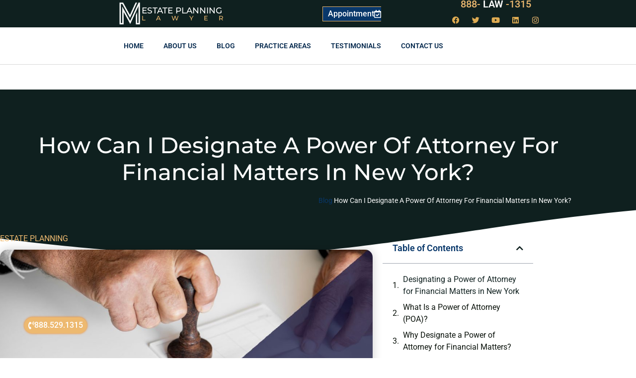

--- FILE ---
content_type: text/css
request_url: https://estateplanninglawyerinlongisland.com/wp-content/uploads/elementor/css/post-22637.css?ver=1768902761
body_size: 1811
content:
.elementor-22637 .elementor-element.elementor-element-7482e5a9 > .elementor-container > .elementor-column > .elementor-widget-wrap{align-content:center;align-items:center;}.elementor-22637 .elementor-element.elementor-element-7482e5a9:not(.elementor-motion-effects-element-type-background), .elementor-22637 .elementor-element.elementor-element-7482e5a9 > .elementor-motion-effects-container > .elementor-motion-effects-layer{background-color:var( --e-global-color-primary );}.elementor-22637 .elementor-element.elementor-element-7482e5a9 > .elementor-container{min-height:45px;}.elementor-22637 .elementor-element.elementor-element-7482e5a9{transition:background 0.3s, border 0.3s, border-radius 0.3s, box-shadow 0.3s;}.elementor-22637 .elementor-element.elementor-element-7482e5a9 > .elementor-background-overlay{transition:background 0.3s, border-radius 0.3s, opacity 0.3s;}.elementor-widget-theme-site-logo .widget-image-caption{color:var( --e-global-color-text );font-family:var( --e-global-typography-text-font-family ), Sans-serif;font-weight:var( --e-global-typography-text-font-weight );}.elementor-22637 .elementor-element.elementor-element-44dd78e > .elementor-widget-container{margin:0px 0px 0px 0px;padding:0px 0px 0px 0px;}.elementor-22637 .elementor-element.elementor-element-44dd78e{text-align:end;}.elementor-22637 .elementor-element.elementor-element-44dd78e img{width:47px;}.elementor-widget-heading .elementor-heading-title{font-family:var( --e-global-typography-primary-font-family ), Sans-serif;font-weight:var( --e-global-typography-primary-font-weight );color:var( --e-global-color-primary );}.elementor-22637 .elementor-element.elementor-element-0ab7124 > .elementor-widget-container{margin:0px 0px -8px 0px;padding:0px 0px 0px 0px;}.elementor-22637 .elementor-element.elementor-element-0ab7124{text-align:start;}.elementor-22637 .elementor-element.elementor-element-0ab7124 .elementor-heading-title{font-family:"Montserrat", Sans-serif;font-size:17px;font-weight:500;text-transform:uppercase;color:var( --e-global-color-db5ef6f );}.elementor-22637 .elementor-element.elementor-element-be2267b > .elementor-widget-container{margin:-12px 0px 0px 0px;}.elementor-22637 .elementor-element.elementor-element-be2267b{text-align:start;}.elementor-22637 .elementor-element.elementor-element-be2267b .elementor-heading-title{font-family:"Montserrat", Sans-serif;font-size:13px;font-weight:500;text-transform:uppercase;letter-spacing:21px;color:var( --e-global-color-accent );}.elementor-widget-button .elementor-button{background-color:var( --e-global-color-accent );font-family:var( --e-global-typography-accent-font-family ), Sans-serif;font-weight:var( --e-global-typography-accent-font-weight );}.elementor-22637 .elementor-element.elementor-element-1b0ba0f .elementor-button{background-color:var( --e-global-color-secondary );font-family:var( --e-global-typography-accent-font-family ), Sans-serif;font-weight:var( --e-global-typography-accent-font-weight );fill:#FFFFFF;color:#FFFFFF;border-style:solid;border-width:1px 0px 1px 1px;border-color:var( --e-global-color-accent );border-radius:1px 0px 1px 0px;padding:6px 0px 6px 10px;}.elementor-22637 .elementor-element.elementor-element-1b0ba0f .elementor-button:hover, .elementor-22637 .elementor-element.elementor-element-1b0ba0f .elementor-button:focus{background-color:#0F201F00;color:var( --e-global-color-accent );}.elementor-22637 .elementor-element.elementor-element-1b0ba0f > .elementor-widget-container{margin:0px 10px 0px 0px;}.elementor-22637 .elementor-element.elementor-element-1b0ba0f .elementor-button-content-wrapper{flex-direction:row-reverse;}.elementor-22637 .elementor-element.elementor-element-1b0ba0f .elementor-button .elementor-button-content-wrapper{gap:10px;}.elementor-22637 .elementor-element.elementor-element-1b0ba0f .elementor-button:hover svg, .elementor-22637 .elementor-element.elementor-element-1b0ba0f .elementor-button:focus svg{fill:var( --e-global-color-accent );}.elementor-widget-animated-headline .elementor-headline-plain-text{color:var( --e-global-color-secondary );}.elementor-widget-animated-headline .elementor-headline{font-family:var( --e-global-typography-primary-font-family ), Sans-serif;font-weight:var( --e-global-typography-primary-font-weight );}.elementor-widget-animated-headline{--dynamic-text-color:var( --e-global-color-secondary );}.elementor-widget-animated-headline .elementor-headline-dynamic-text{font-family:var( --e-global-typography-primary-font-family ), Sans-serif;font-weight:var( --e-global-typography-primary-font-weight );}.elementor-widget-animated-headline .elementor-headline-dynamic-wrapper path{stroke:var( --e-global-color-accent );}.elementor-22637 .elementor-element.elementor-element-49c60ad{--iteration-count:infinite;width:var( --container-widget-width, 140.791% );max-width:140.791%;--container-widget-width:140.791%;--container-widget-flex-grow:0;--dynamic-text-color:var( --e-global-color-db5ef6f );}.elementor-22637 .elementor-element.elementor-element-49c60ad .elementor-headline{text-align:center;font-size:20px;font-weight:500;line-height:1px;}.elementor-22637 .elementor-element.elementor-element-49c60ad .elementor-headline-plain-text{color:var( --e-global-color-accent );}.elementor-22637 .elementor-element.elementor-element-63ef9af .elementor-repeater-item-c58b5a7.elementor-social-icon{background-color:#02010100;}.elementor-22637 .elementor-element.elementor-element-63ef9af .elementor-repeater-item-c58b5a7.elementor-social-icon i{color:#DEAB52;}.elementor-22637 .elementor-element.elementor-element-63ef9af .elementor-repeater-item-c58b5a7.elementor-social-icon svg{fill:#DEAB52;}.elementor-22637 .elementor-element.elementor-element-63ef9af .elementor-repeater-item-4e83687.elementor-social-icon{background-color:#02010100;}.elementor-22637 .elementor-element.elementor-element-63ef9af .elementor-repeater-item-4e83687.elementor-social-icon i{color:#DEAB52;}.elementor-22637 .elementor-element.elementor-element-63ef9af .elementor-repeater-item-4e83687.elementor-social-icon svg{fill:#DEAB52;}.elementor-22637 .elementor-element.elementor-element-63ef9af .elementor-repeater-item-c810408.elementor-social-icon{background-color:#02010100;}.elementor-22637 .elementor-element.elementor-element-63ef9af .elementor-repeater-item-c810408.elementor-social-icon i{color:#DEAB52;}.elementor-22637 .elementor-element.elementor-element-63ef9af .elementor-repeater-item-c810408.elementor-social-icon svg{fill:#DEAB52;}.elementor-22637 .elementor-element.elementor-element-63ef9af .elementor-repeater-item-9ea4824.elementor-social-icon{background-color:#02010100;}.elementor-22637 .elementor-element.elementor-element-63ef9af .elementor-repeater-item-9ea4824.elementor-social-icon i{color:#DEAB52;}.elementor-22637 .elementor-element.elementor-element-63ef9af .elementor-repeater-item-9ea4824.elementor-social-icon svg{fill:#DEAB52;}.elementor-22637 .elementor-element.elementor-element-63ef9af{--grid-template-columns:repeat(0, auto);--icon-size:15px;--grid-column-gap:6px;--grid-row-gap:0px;}.elementor-22637 .elementor-element.elementor-element-63ef9af .elementor-widget-container{text-align:center;}.elementor-22637 .elementor-element.elementor-element-63ef9af > .elementor-widget-container{margin:0px 0px 0px 0px;}.elementor-22637 .elementor-element.elementor-element-63ef9af .elementor-social-icon{background-color:#02010100;}.elementor-22637 .elementor-element.elementor-element-63ef9af .elementor-social-icon i{color:var( --e-global-color-accent );}.elementor-22637 .elementor-element.elementor-element-63ef9af .elementor-social-icon svg{fill:var( --e-global-color-accent );}.elementor-22637 .elementor-element.elementor-element-62534181 > .elementor-container > .elementor-column > .elementor-widget-wrap{align-content:center;align-items:center;}.elementor-22637 .elementor-element.elementor-element-62534181:not(.elementor-motion-effects-element-type-background), .elementor-22637 .elementor-element.elementor-element-62534181 > .elementor-motion-effects-container > .elementor-motion-effects-layer{background-color:#FFFFFF;}.elementor-22637 .elementor-element.elementor-element-62534181 > .elementor-container{min-height:74px;}.elementor-22637 .elementor-element.elementor-element-62534181{border-style:solid;border-width:0px 0px 1px 0px;border-color:#d8d8d8;transition:background 0.3s, border 0.3s, border-radius 0.3s, box-shadow 0.3s;}.elementor-22637 .elementor-element.elementor-element-62534181 > .elementor-background-overlay{transition:background 0.3s, border-radius 0.3s, opacity 0.3s;}.elementor-22637 .elementor-element.elementor-element-1fa87663 > .elementor-element-populated, .elementor-22637 .elementor-element.elementor-element-1fa87663 > .elementor-element-populated > .elementor-background-overlay, .elementor-22637 .elementor-element.elementor-element-1fa87663 > .elementor-background-slideshow{border-radius:1px 1px 1px 1px;}.elementor-widget-nav-menu .elementor-nav-menu .elementor-item{font-family:var( --e-global-typography-primary-font-family ), Sans-serif;font-weight:var( --e-global-typography-primary-font-weight );}.elementor-widget-nav-menu .elementor-nav-menu--main .elementor-item{color:var( --e-global-color-text );fill:var( --e-global-color-text );}.elementor-widget-nav-menu .elementor-nav-menu--main .elementor-item:hover,
					.elementor-widget-nav-menu .elementor-nav-menu--main .elementor-item.elementor-item-active,
					.elementor-widget-nav-menu .elementor-nav-menu--main .elementor-item.highlighted,
					.elementor-widget-nav-menu .elementor-nav-menu--main .elementor-item:focus{color:var( --e-global-color-accent );fill:var( --e-global-color-accent );}.elementor-widget-nav-menu .elementor-nav-menu--main:not(.e--pointer-framed) .elementor-item:before,
					.elementor-widget-nav-menu .elementor-nav-menu--main:not(.e--pointer-framed) .elementor-item:after{background-color:var( --e-global-color-accent );}.elementor-widget-nav-menu .e--pointer-framed .elementor-item:before,
					.elementor-widget-nav-menu .e--pointer-framed .elementor-item:after{border-color:var( --e-global-color-accent );}.elementor-widget-nav-menu{--e-nav-menu-divider-color:var( --e-global-color-text );}.elementor-widget-nav-menu .elementor-nav-menu--dropdown .elementor-item, .elementor-widget-nav-menu .elementor-nav-menu--dropdown  .elementor-sub-item{font-family:var( --e-global-typography-accent-font-family ), Sans-serif;font-weight:var( --e-global-typography-accent-font-weight );}.elementor-22637 .elementor-element.elementor-element-18adafcb{width:var( --container-widget-width, 103.333% );max-width:103.333%;--container-widget-width:103.333%;--container-widget-flex-grow:0;}.elementor-22637 .elementor-element.elementor-element-18adafcb > .elementor-widget-container{border-radius:0px 0px 0px 0px;}.elementor-22637 .elementor-element.elementor-element-18adafcb .elementor-menu-toggle{margin-left:auto;background-color:rgba(0,0,0,0);border-width:0px;border-radius:0px;}.elementor-22637 .elementor-element.elementor-element-18adafcb .elementor-nav-menu .elementor-item{font-size:14px;font-weight:600;text-transform:uppercase;}.elementor-22637 .elementor-element.elementor-element-18adafcb .elementor-nav-menu--main .elementor-item{color:#05294E;fill:#05294E;padding-top:5px;padding-bottom:5px;}.elementor-22637 .elementor-element.elementor-element-18adafcb .elementor-nav-menu--main:not(.e--pointer-framed) .elementor-item:before,
					.elementor-22637 .elementor-element.elementor-element-18adafcb .elementor-nav-menu--main:not(.e--pointer-framed) .elementor-item:after{background-color:var( --e-global-color-accent );}.elementor-22637 .elementor-element.elementor-element-18adafcb .e--pointer-framed .elementor-item:before,
					.elementor-22637 .elementor-element.elementor-element-18adafcb .e--pointer-framed .elementor-item:after{border-color:var( --e-global-color-accent );}.elementor-22637 .elementor-element.elementor-element-18adafcb .e--pointer-framed .elementor-item:before{border-width:1px;}.elementor-22637 .elementor-element.elementor-element-18adafcb .e--pointer-framed.e--animation-draw .elementor-item:before{border-width:0 0 1px 1px;}.elementor-22637 .elementor-element.elementor-element-18adafcb .e--pointer-framed.e--animation-draw .elementor-item:after{border-width:1px 1px 0 0;}.elementor-22637 .elementor-element.elementor-element-18adafcb .e--pointer-framed.e--animation-corners .elementor-item:before{border-width:1px 0 0 1px;}.elementor-22637 .elementor-element.elementor-element-18adafcb .e--pointer-framed.e--animation-corners .elementor-item:after{border-width:0 1px 1px 0;}.elementor-22637 .elementor-element.elementor-element-18adafcb .e--pointer-underline .elementor-item:after,
					 .elementor-22637 .elementor-element.elementor-element-18adafcb .e--pointer-overline .elementor-item:before,
					 .elementor-22637 .elementor-element.elementor-element-18adafcb .e--pointer-double-line .elementor-item:before,
					 .elementor-22637 .elementor-element.elementor-element-18adafcb .e--pointer-double-line .elementor-item:after{height:1px;}.elementor-22637 .elementor-element.elementor-element-18adafcb .elementor-nav-menu--dropdown a, .elementor-22637 .elementor-element.elementor-element-18adafcb .elementor-menu-toggle{color:#FFFFFF;fill:#FFFFFF;}.elementor-22637 .elementor-element.elementor-element-18adafcb .elementor-nav-menu--dropdown{background-color:#05294E;}.elementor-22637 .elementor-element.elementor-element-18adafcb .elementor-nav-menu--dropdown a:hover,
					.elementor-22637 .elementor-element.elementor-element-18adafcb .elementor-nav-menu--dropdown a:focus,
					.elementor-22637 .elementor-element.elementor-element-18adafcb .elementor-nav-menu--dropdown a.elementor-item-active,
					.elementor-22637 .elementor-element.elementor-element-18adafcb .elementor-nav-menu--dropdown a.highlighted{background-color:var( --e-global-color-accent );}.elementor-22637 .elementor-element.elementor-element-18adafcb .elementor-nav-menu--dropdown a.elementor-item-active{color:#FFFFFF;background-color:var( --e-global-color-primary );}.elementor-22637 .elementor-element.elementor-element-18adafcb .elementor-nav-menu--dropdown .elementor-item, .elementor-22637 .elementor-element.elementor-element-18adafcb .elementor-nav-menu--dropdown  .elementor-sub-item{text-transform:uppercase;letter-spacing:1.5px;}.elementor-22637 .elementor-element.elementor-element-18adafcb .elementor-nav-menu--dropdown li:not(:last-child){border-style:solid;border-bottom-width:0px;}.elementor-22637 .elementor-element.elementor-element-18adafcb div.elementor-menu-toggle{color:var( --e-global-color-accent );}.elementor-22637 .elementor-element.elementor-element-18adafcb div.elementor-menu-toggle svg{fill:var( --e-global-color-accent );}.elementor-theme-builder-content-area{height:400px;}.elementor-location-header:before, .elementor-location-footer:before{content:"";display:table;clear:both;}@media(max-width:1024px) and (min-width:768px){.elementor-22637 .elementor-element.elementor-element-588ee49{width:7%;}.elementor-22637 .elementor-element.elementor-element-4517163{width:24%;}.elementor-22637 .elementor-element.elementor-element-22500939{width:30%;}.elementor-22637 .elementor-element.elementor-element-77b193f{width:33%;}.elementor-22637 .elementor-element.elementor-element-1fa87663{width:10%;}}@media(max-width:1024px){.elementor-22637 .elementor-element.elementor-element-7482e5a9{padding:1px 20px 1px 20px;}.elementor-22637 .elementor-element.elementor-element-44dd78e{width:auto;max-width:auto;}.elementor-22637 .elementor-element.elementor-element-1b0ba0f .elementor-button{padding:18px 30px 18px 30px;}.elementor-22637 .elementor-element.elementor-element-63ef9af{--icon-size:9px;--grid-column-gap:5px;}.elementor-22637 .elementor-element.elementor-element-63ef9af .elementor-social-icon{--icon-padding:0.5em;}.elementor-22637 .elementor-element.elementor-element-62534181{padding:10px 10px 10px 10px;}}@media(max-width:767px){.elementor-22637 .elementor-element.elementor-element-7482e5a9{padding:10px 20px 10px 20px;}.elementor-22637 .elementor-element.elementor-element-588ee49{width:25%;}.elementor-22637 .elementor-element.elementor-element-44dd78e img{width:80px;}.elementor-22637 .elementor-element.elementor-element-4517163{width:55%;}.elementor-22637 .elementor-element.elementor-element-22500939{width:100%;}.elementor-22637 .elementor-element.elementor-element-1b0ba0f .elementor-button{border-width:1px 1px 1px 1px;}.elementor-22637 .elementor-element.elementor-element-77b193f{width:100%;}.elementor-22637 .elementor-element.elementor-element-49c60ad{align-self:center;}.elementor-22637 .elementor-element.elementor-element-49c60ad .elementor-headline{text-align:center;font-size:22px;}.elementor-22637 .elementor-element.elementor-element-62534181{padding:0px 0px 0px 5px;}.elementor-22637 .elementor-element.elementor-element-1fa87663{width:18%;}.elementor-22637 .elementor-element.elementor-element-18adafcb .elementor-nav-menu--main > .elementor-nav-menu > li > .elementor-nav-menu--dropdown, .elementor-22637 .elementor-element.elementor-element-18adafcb .elementor-nav-menu__container.elementor-nav-menu--dropdown{margin-top:44px !important;}}